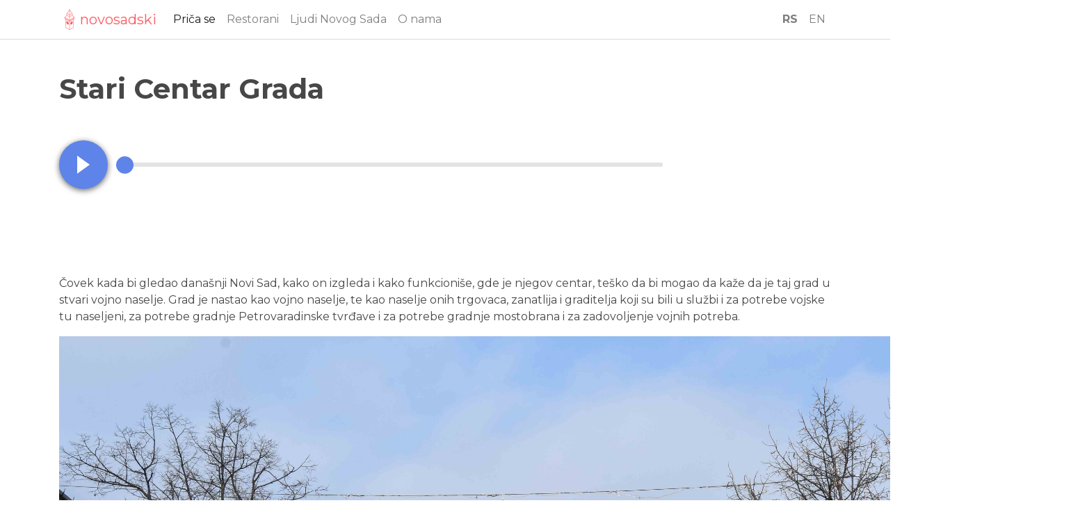

--- FILE ---
content_type: text/html; charset=UTF-8
request_url: http://novosadski.rs/price/36
body_size: 18735
content:
<!DOCTYPE html>
<html lang="rs">
<head>
    <meta charset="utf-8">
    <meta http-equiv="X-UA-Compatible" content="IE=edge">
    <meta name="viewport" content="width=device-width, initial-scale=1">

    <!-- CSRF Token -->
    <meta name="csrf-token" content="073R9ija8Tpz5yHW6fbI8RM90xWlMe1Fi5NQlo2J">

    <title>Stari Centar Grada</title>
    
    <link rel="apple-touch-icon" sizes="180x180" href="/apple-touch-icon.png">
    <link rel="icon" type="image/png" sizes="32x32" href="/favicon-32x32.png">
    <link rel="icon" type="image/png" sizes="16x16" href="/favicon-16x16.png">
    <link rel="manifest" href="/site.webmanifest">
    <meta name="msapplication-TileColor" content="#da532c">
    <meta name="theme-color" content="#ffffff">

    <!-- Styles -->
    <link href="http://novosadski.rs/css/bootstrap.min.css" rel="stylesheet">
    <link href="http://novosadski.rs/css/custom.css" rel="stylesheet">
    <style type="text/css">
      .in {
        display: block !important;
      }

    </style>
     
<meta property="og:url"           content="http://novosadski.rs/price/36" />
<meta property="og:type"          content="website" />
<meta property="og:title"         content="Stari Centar Grada" />
<meta property="og:description"   content="" />
<meta property="og:image"         content="http://beta.novosadski.rs/laravel-filemanager/photos/1/price za kulturnu rutu/Kulturna ruta fotke/Stari centar.jpg" />

<style type="text/css">
.track {
  position: relative;
  width: 70%;
  margin: 7px 0 0 16px;
  height: 6px;
  display: inline-block;
  vertical-align: top;
  background: #e3e3e3;
  border-radius: 2px;
  top: -45px;
  left: 75px;
}

.progress {
  width: 0%;
  background: #5f84e9;
  height: 100%;
  border-radius: 2px;
}

.scrubber {
  position: absolute;
  top: -2px;
  width: 25px;
  height: 25px;
  border-radius: 50%;
  margin: -7px 0 0 -9px;
  background: #5f84e9;
  cursor: pointer;
}

.media-box {
  display: table;
  table-layout: fixed;
  width: 100%;
  margin: 50px 50px 100px 0;
}


.button-player {
    width: 70px;
    height: 70px;
    background-color: #5f84e9;
    border-radius: 50%;
    box-shadow: 0px 2px 9px 0px rgba(0,0,0,0.6); 
    -moz-box-shadow: 0px 2px 9px 0px rgba(0,0,0,0.6); 
    -webkit-box-shadow: 0px 2px 9px 0px rgba(0,0,0,0.6);
    -o-box-shadow: 0px 2px 9px 0px rgba(0,0,0,0.6); 
    cursor: pointer;
}

.play:before {
    content: "";
    display: block;
    background-image: url('http://novosadski.rs/img/play.svg');
    background-size: 25%;
    height: 100%;
    background-repeat: no-repeat;
    background-position: 50%;
    background-position-y: 50%;
}

.stop:before {
    content: "";
    display: block;
    background-image: url('http://novosadski.rs/img/stop.svg');
    background-size: 25%;
    height: 100%;
    background-repeat: no-repeat;
    background-position: 50%;
    background-position-y: 50%;
}

.play-line {
    position: relative;
    width: calc(100% - 120px);
    height: 6px;
    border: 1px solid black;
    border-radius: 2px;
    float: right;
    bottom: 50px;
}
.title {
    font-weight: bold;
}
#share-buttons {
    margin: 50px 0;
}
#share-buttons a:hover {
    text-decoration: none;
    font-size: 
}

#share-buttons img {
  -webkit-transition: -webkit-transform .8s ease-in-out;
          transition:         transform .8s ease-in-out;
}
#share-buttons img:hover {
  -webkit-transform: rotate(360deg);
          transform: rotate(360deg);
}

.map {
  width: 100%;
}

</style>


</head>
<body>
<nav class="navbar navbar-expand-lg navbar-light justify-content-between">
<div class="container">
  <a class="navbar-brand" href="http://novosadski.rs">
  	<img src="/logo.svg" width="30" height="30" class="d-inline-block align-top" alt="">novosadski</a>
  <button class="navbar-toggler" type="button" data-toggle="collapse" data-target=".navbar-collapse">
    <span class="navbar-toggler-icon"></span>
  </button>

  <div class="navbar-collapse collapse">
    <ul class="navbar-nav mr-auto">

      <li class="nav-item active">
        <a class="nav-link" href="http://novosadski.rs/price">Priča se</a>
      </li>

      <li class="nav-item">
        <a class="nav-link" href="http://novosadski.rs/restorani">Restorani</a>
      </li>

      <li class="nav-item">
        <a class="nav-link" href="http://novosadski.rs/ljudi-Novog-Sada">Ljudi Novog Sada</a>
      </li>

      <li class="nav-item">
        <a class="nav-link" href="http://novosadski.rs/o-nama">O nama</a>
      </li>
    </ul>


	<ul class="navbar-nav my-2 my-lg-0">
	  <li class="nav-item">
	    	    	        <a class="nav-link" href="javascript:void(1);"><b>RS</b></a>
	    	    
	  </li>
	  <li class="nav-item">
	    	        <a class="nav-link" href="javascript:changeLang('en');">EN</a>
	    	  </li>
	</ul>
  </div>
  </div>
</nav>

<!-- Load Facebook SDK for JavaScript -->
<div id="fb-root"></div>
<script>(function(d, s, id) {
var js, fjs = d.getElementsByTagName(s)[0];
if (d.getElementById(id)) return;
js = d.createElement(s); js.id = id;
js.src = "//connect.facebook.net/en_US/sdk.js#xfbml=1";
fjs.parentNode.insertBefore(js, fjs);
}(document, 'script', 'facebook-jssdk'));
</script>

<div class="container">
    <div class="mt-5"></div>    

    <h1 class="title">Stari Centar Grada</h1>


    <div class="media-box player">
            <div id="audio" class="button-player play" data-audio="http://novosadski.rs/laravel-filemanager/files/1/mp3-srb/kulturna-ruta/Stari centar grada Final.mp3"></div>
        <!-- <div class="play-line"></div> -->
        <div class="track">
            <div class="progress"></div>
            <div class="scrubber"></div>
        </div>
    
    </div>


    <div class="text">
        <p>Čovek kada bi gledao dana&scaron;nji Novi Sad, kako on izgleda i kako funkcioni&scaron;e, gde je njegov centar, te&scaron;ko da bi mogao da kaže da je taj grad u stvari vojno naselje. Grad je nastao kao vojno naselje, te kao naselje onih trgovaca, zanatlija i graditelja koji su bili u službi i za potrebe vojske tu naseljeni, za potrebe gradnje Petrovaradinske tvrđave i za potrebe gradnje mostobrana i za zadovoljenje vojnih potreba.&nbsp;</p>
<p><img src="/laravel-filemanager/photos/1/price za kulturnu rutu/Kulturna ruta fotke/Stari centar.jpg" alt="" width="1478" height="985" /></p>
<p><br />Taj začetak dana&scaron;njeg Novog Sada pada u poslednju deceniju XVII veka. 1687. godine proterani su Turci iz Bačke definitivno. Bitke se vode jo&scaron; do 1694, tu oko Petrovaradina i po Fru&scaron;koj gori, ali sam teren Novog Sada nema vi&scaron;e prisustva Turaka. Nema ratova, ali ima velikog prisustva vojske.&nbsp;</p>
<h2>Srednjevekovni i srednjeevropski urbanizam</h2>
<p>On je nastao po svim pravilima nekog tradicionalnog srednjevekovnog i srednjeevropskog nazovimo to urbanizma, odnosno pravilima gradnje, izgradnje gradova ili naselja. Od vodenog rova, a to je u na&scaron;em slučaju Dunav, preko za&scaron;titnog zida, to je ovde mostobran i kapije ulazne, koja je bila u mostobranu, vodi pravo ulica, to je Dunavska u na&scaron;em slučaju. Na njenom kraju se podiže crkva, u ovom slučaju to je Saborna crkva dana&scaron;nja, svetog Đorđa, oko koje po obodu niču kuće i tako se formira prvi gradski centar i prvi gradski trg, koji je na neki način definisan na prelazu sa XVII u XVIII vek.&nbsp;</p>
<h2>Podunavska vojna granica i Petrovaradin</h2>
<p>1698. godine Habzbur&scaron;ka monarhija formira podunavsku vojnu granicu i Petrovaradin postaje centar te vojne granice. U Petrovaradinu, kao važnoj fortifikaciji koja se gradi, u to doba je zakonima Habzbur&scaron;ke države bilo zabranjeno nastanjivanje drugim konfesijama osim katoličke. Svi ostali, a pre svega pravoslavni Srbi, koji su imali svoje nacionalne formacije u tom sastavu, bili su naseljeni preko puta Petrovaradinske tvrđave i naselje u tom periodu nosi naziv Podgrađe Petrovaradina preko Dunava, sve do početka XVIII veka.&nbsp;</p>
<h2>Petrovaradinski &scaron;anac</h2>
<p>Komanda grada, odnosno sedi&scaron;te tog srpskog kapetana nalazilo se na mestu dana&scaron;nje zgrade Matice srpske. U to vreme Habzbur&scaron;ka država donosi i odluku o preseljenju sedi&scaron;ta Eparhije bačke iz Segedina, gde je vladika stolovao u vreme Turaka, da se preseli ovde, da bude pored vojske. Zajedno sa vladikom dolazi i prosveta, dolazi i pismenost. Imamo zabeleženo da 1703. godine u Petrovaradinskom &scaron;ancu - znači nije vi&scaron;e Podgrađe Petrovaradina preko Dunava, sad je Petrovaradinski &scaron;anac, a od 1748. je Novi Sad - postoji &scaron;kola u porti Crkve svetog Đorđa, odnosno Sabornoj crkvi. Interesantno je to da se ta &scaron;kola nalazila na mestu dana&scaron;nje Crkvene op&scaron;tine. Ta &scaron;kola će postojati jo&scaron; dugi niz decenija, po&scaron;to uveliko bude radila gimnazija vladike Visariona, a gimnazija se nalazila na mestu gde se i danas nalazi Gimnazija &bdquo;Jovan Jovanović Zmaj&ldquo;.&nbsp;</p>
<p>&nbsp;</p>
<p><img src="/laravel-filemanager/photos/1/price za kulturnu rutu/Kulturna ruta fotke/Stari centar3.jpg" alt="" width="1425" height="950" /></p>
<h2><br />Vladičanski dvor</h2>
<p>Faktički su udareni temelji jednoj kulturi, pismenosti i duhovnosti na jedan specifičan način u prostoru koji je prvi centar. Vladičanski dvor naravno nije bio sa ove strane gde je danas. On je tu tek od 1900. godine. Vladičanski dvor se nalazio sa druge strane Saborne crkve. Mi bismo rekli danas u dvori&scaron;tu Gimnazije &bdquo;Jovan Jovanović Zmaj&ldquo;. Tu se nalazio taj prvi Vladičanski dvor koji je podigao vladika Visarion i koji će biti poru&scaron;en u vreme bombardovanja pa će vladike biti sme&scaron;tene po raznim objektima u centru grada, sve do izgradnje sada&scaron;njeg Vladičanskog dvora.&nbsp;</p>
<h2>,,Kod belog lava" i nemačko-francuska knjižara</h2>
<p>U ovom delu grada o kome pričam, ugao Dunavske i Zmaj Jovine ulice i taj prvobitni centar, tu se nalazi kuća ,,Kod belog lava'' za koju imamo zabeleženo 1720. godine da je najstarija sačuvana kuća, kuća sapundžije Maslaka. Interesantno je da će u toj kući, 1790. godine, dakle samo godinu dana po Francuskoj buržoaskoj revoluciji, biti otvorena prva nemačko-francuska knjižara. Prodavaće se knjige na francuskom, &scaron;to govori da je stepen obrazovanja i kulture Novosađana bio takav da su ne samo nemački ili mađarski ili latinski čitali bez problema, nego i francuski, a sam vlasnik će imati problem jer će morati da obja&scaron;njava odakle mu knjige na revolucionarnom jeziku kad je država suprotna Francuskoj buržoaskoj revoluciji.&nbsp;<br /><br />Đorđe Srbulović, istoričar, Zavod za za&scaron;titu spomenika kulture Grada Novog Sada&nbsp;</p>
    </div>


    <div class="row">
        <div id="share-buttons">
            <!-- Facebook -->
            <a href="http://www.facebook.com/sharer.php?u=http://novosadski.rs/price/36" target="_blank">
                <img src="https://simplesharebuttons.com/images/somacro/facebook.png" alt="Facebook" />
            </a>
               
            <!-- Twitter -->
            <a href="https://twitter.com/share?url=http://novosadski.rs/price/36m&amp;text=Šta%20je%20novosadski?&amp;hashtags=novosadski" target="_blank">
                <img src="https://simplesharebuttons.com/images/somacro/twitter.png" alt="Twitter" />
            </a>

            <!-- Google+ -->
            <a href="https://plus.google.com/share?url=http://novosadski.rs/price/36" target="_blank">
                <img src="https://simplesharebuttons.com/images/somacro/google.png" alt="Google" />
            </a>

            <div class="fb-like" 
                data-href="http://novosadski.rs/price/36" 
                data-layout="standard" 
                data-action="like" 
                data-show-faces="true">
            </div> 
        </div>
    </div>

    <div class="row">
      <div class="map res-bb d-none d-sm-block phone">
          <div id="map" style="height: 400px; width: 100%;"></div>
      </div>
    </div>

</div>

<footer>
    <div class="container">
        <hr>
        <div class="row">
            <div class="col-md-4">
                <span class="copyright">Copyright © Šta je novosadski 2018</span>
            </div>
            <div class="col-md-4">
                <ul class="list-inline social-buttons">
                    <li>
                        <a href="https://www.facebook.com/stajenovosadski/" target="_blank"><i class="fa fa-facebook"></i></a>
                    </li>
                    <li>
                        <a href="https://twitter.com/novosadski" target="_blank"><i class="fa fa-twitter"></i></a>
                    </li>
                    <li>
                        <a href="https://www.instagram.com/novosadski/" target="_blank"><i class="fa fa-instagram"></i></a>
                    </li>
                </ul>
            </div>
            <div class="col-md-4">
                <a href="http://www.superste.net/"><img src="http://novosadski.rs/img/superstelogo.png" 
                    alt="superste logo" text="www.superste.net" ></a>
            </div>
        </div>
    </div>
</footer>


<!-- Scripts -->
<script src="http://novosadski.rs/js/app.js"></script>

<script>
    var marker = null;
    var geocoder = null;
    var map = null;
    function initMap() {
        var center = new google.maps.LatLng(45.2561198, 19.846901000000003);
        geocoder = new google.maps.Geocoder;
        let divMap = document.getElementById('map');

        map = new google.maps.Map(divMap, {
            zoom: 15,
            center: center
        });
        marker = new google.maps.Marker({
            position: center,
            map: map
        });
    }
</script>

<script async defer src="//maps.google.com/maps/api/js?key=AIzaSyD-69Kqs_U1iddhDHupcvJxxRmWoj_1-e4&amp;libraries=places&callback=initMap"></script>

<script type="text/javascript">
$(function() {
    var url = $('#audio').data('audio');
    var playerElement = document.querySelector('.player');

    function Player ( url, el ) {
      this.ac = new ( window.AudioContext || webkitAudioContext )();
      this.url = url;
      this.el = el;
      this.button = el.querySelector('.button-player');
      this.track = el.querySelector('.track');
      this.progress = el.querySelector('.progress');
      this.scrubber = el.querySelector('.scrubber');
      this.bindEvents();
      this.fetch();
    }

    Player.prototype.bindEvents = function() {
      this.button.addEventListener('click', this.toggle.bind(this));
      this.scrubber.addEventListener('mousedown', this.onMouseDown.bind(this));
      window.addEventListener('mousemove', this.onDrag.bind(this));
      window.addEventListener('mouseup', this.onMouseUp.bind(this));
    };


    Player.prototype.fetch = function() {
      var xhr = new XMLHttpRequest();
      xhr.open('GET', this.url, true);
      xhr.responseType = 'arraybuffer';
      xhr.onload = function() {
        this.decode(xhr.response);
      }.bind(this);
      xhr.send();
    };

    Player.prototype.decode = function( arrayBuffer ) {
      this.ac.decodeAudioData(arrayBuffer, function( audioBuffer ) {
        this.buffer = audioBuffer;
        this.draw();
      }.bind(this));
    };

    Player.prototype.connect = function() {
      if ( this.playing ) {
        this.pause();
      }
      this.source = this.ac.createBufferSource();
      this.source.buffer = this.buffer;
      this.source.connect(this.ac.destination);
    };

    Player.prototype.play = function( position ) {
      this.connect();
      this.position = typeof position === 'number' ? position : this.position || 0;
      this.startTime = this.ac.currentTime - ( this.position || 0 );
      this.source.start(this.ac.currentTime, this.position);
      this.playing = true;
    };

    Player.prototype.pause = function() {
      if ( this.source ) {
        this.source.stop(0);
        this.source = null;
        this.position = this.ac.currentTime - this.startTime;
        this.playing = false;
      }
    };

    Player.prototype.seek = function( time ) {
      if ( this.playing ) {
        this.play(time);
      }
      else {
        this.position = time;
      }
    };

    Player.prototype.updatePosition = function() {
      this.position = this.playing ? 
        this.ac.currentTime - this.startTime : this.position;
      if ( this.position >= this.buffer.duration ) {
        this.position = this.buffer.duration;
        this.pause();
      }
      return this.position;
    };

    Player.prototype.toggle = function() {
      if ( !this.playing ) {
        this.play();
      }
      else {
        this.pause();
      }
    };

    Player.prototype.onMouseDown = function( e ) {
      this.dragging = true;
      this.startX = e.pageX;
      this.startLeft = parseInt(this.scrubber.style.left || 0, 10);
    };

    Player.prototype.onDrag = function( e ) {
      var width, position;
      if ( !this.dragging ) {
        return;
      }
      width = this.track.offsetWidth;
      position = this.startLeft + ( e.pageX - this.startX );
      position = Math.max(Math.min(width, position), 0);
      this.scrubber.style.left = position + 'px';
    };

    Player.prototype.onMouseUp = function() {
      var width, left, time;
      if ( this.dragging ) {
        width = this.track.offsetWidth;
        left = parseInt(this.scrubber.style.left || 0, 10);
        time = left / width * this.buffer.duration;
        this.seek(time);
        this.dragging = false;
      }
    };

    Player.prototype.draw = function() {
      var progress = ( this.updatePosition() / this.buffer.duration ),
        width = this.track.offsetWidth;
      if ( this.playing ) {
        this.button.classList.add('stop');
        this.button.classList.remove('play');
      } else {
        this.button.classList.add('play');
        this.button.classList.remove('stop');
      }
      this.progress.style.width = ( progress * width ) + 'px';
      if ( !this.dragging ) {
        this.scrubber.style.left = ( progress * width ) + 'px';
      }
      requestAnimationFrame(this.draw.bind(this));
    };

    // create a new instance of the player and get things started
    if(document.audio !== false) {
      window.player = new Player(url, playerElement);
    }
});
</script>

<script type="text/javascript">
    function changeLang(lang) {
        var CookieDate = new Date;
        CookieDate.setFullYear(CookieDate.getFullYear() + 10);

        document.cookie = "lang=" + lang + "; expires=" + CookieDate.toGMTString() + "; path=/";
        location.reload();
    }
</script>




</body>
</html>



--- FILE ---
content_type: image/svg+xml
request_url: http://novosadski.rs/logo.svg
body_size: 4063
content:
<?xml version="1.0" encoding="utf-8"?>
<!-- Generator: Adobe Illustrator 16.0.0, SVG Export Plug-In . SVG Version: 6.00 Build 0)  -->
<!DOCTYPE svg PUBLIC "-//W3C//DTD SVG 1.1//EN" "http://www.w3.org/Graphics/SVG/1.1/DTD/svg11.dtd">
<svg version="1.1" id="Layer_1" xmlns="http://www.w3.org/2000/svg" xmlns:xlink="http://www.w3.org/1999/xlink" x="0px" y="0px"
	 width="28.191px" height="58.884px" viewBox="0 0 28.191 58.884" enable-background="new 0 0 28.191 58.884" xml:space="preserve">
<g>
	<path fill="#ff5a5f" d="M28.183,23.026c-0.039-0.192-0.201-0.338-0.396-0.363c-0.012-0.001-1.241-0.182-3.398-2.582
		c-0.661-0.735-1.291-1.737-1.873-2.977c-0.014-0.03-0.032-0.058-0.052-0.084l0.023-4.47c0.032-0.072,0.047-0.151,0.038-0.232
		c-0.02-0.18-0.145-0.332-0.317-0.386c-0.017-0.005-1.691-0.552-3.027-2.629c-0.363-0.564-0.525-0.986-0.697-1.432
		c-0.232-0.604-0.473-1.229-1.192-2.149c-0.85-1.089-2.097-1.395-2.75-1.481V3.695c0.629-0.201,1.086-0.791,1.086-1.485
		c0-0.701-0.465-1.295-1.103-1.491V0.456C14.525,0.204,14.32,0,14.068,0s-0.456,0.204-0.456,0.456v0.263
		c-0.638,0.196-1.103,0.79-1.103,1.491c0,0.707,0.474,1.305,1.12,1.495v0.536c-0.654,0.087-1.896,0.395-2.743,1.48
		c-0.718,0.921-0.959,1.545-1.192,2.149C9.522,8.317,9.36,8.739,8.997,9.303c-1.336,2.078-3.011,2.624-3.026,2.629
		c-0.173,0.053-0.299,0.204-0.32,0.384c-0.01,0.091,0.008,0.181,0.047,0.259l-0.023,4.538c-0.581,1.236-1.209,2.235-1.869,2.969
		c-2.157,2.4-3.387,2.581-3.388,2.581c-0.199,0.016-0.365,0.159-0.409,0.354c-0.013,0.055-0.012,0.11-0.005,0.164L0,25.524
		c0,0.164,0.086,0.314,0.228,0.396l0.452,0.261l-0.004,2.213c0,0.164,0.086,0.314,0.228,0.396l1.416,0.817L2.234,51.885
		c-0.001,0.164,0.086,0.315,0.228,0.397l11.33,6.541c0.025,0.014,0.052,0.023,0.079,0.032c0.011,0.004,0.021,0.01,0.032,0.014
		c0.039,0.01,0.078,0.015,0.118,0.015c0.039,0,0.079-0.005,0.117-0.016c0.01-0.002,0.02-0.009,0.03-0.012
		c0.027-0.01,0.055-0.019,0.08-0.033c0.001,0,0.001,0,0.001-0.001l0,0l11.257-6.542c0.14-0.081,0.227-0.23,0.227-0.393l0.084-22.309
		l1.356-0.788c0.14-0.082,0.227-0.231,0.227-0.393l0.004-2.198l0.484-0.281c0.14-0.081,0.227-0.231,0.227-0.393l0.005-2.17
		C28.181,23.259,28.206,23.144,28.183,23.026z M27.205,25.262l-0.367,0.213c-0.04,0.01-0.08,0.025-0.117,0.047l-12.16,7.066
		l0.002-1.315l4.157-2.417l8.487-4.904L27.205,25.262z M13.662,17.258l-0.02,3.908L6.588,17.06l0.02-3.874L13.662,17.258z
		 M21.571,13.184l-0.02,3.908l-6.998,4.074l0.021-3.937l1.329-0.772L21.571,13.184z M0.914,25.263l0.002-1.342l12.735,7.353
		l-0.002,1.339L1.365,25.521c-0.005-0.003-0.01-0.003-0.015-0.006L0.914,25.263z M23.71,20.692c1.268,1.411,2.264,2.13,2.946,2.498
		l-8.387,4.875l-3.704,2.14V22.22l7.347-4.27C22.471,19.064,23.075,19.984,23.71,20.692z M14.565,5.166
		c0.531,0.09,1.412,0.354,2.006,1.117c0.635,0.814,0.842,1.35,1.06,1.917C17.812,8.668,18,9.154,18.413,9.796
		c0.902,1.403,1.941,2.189,2.656,2.603l-5.635,3.275l-0.869,0.501V5.166z M13.421,2.21c0-0.356,0.291-0.646,0.647-0.646
		s0.646,0.29,0.646,0.646s-0.29,0.646-0.646,0.646S13.421,2.566,13.421,2.21z M9.765,9.796c0.413-0.643,0.6-1.128,0.781-1.597
		c0.218-0.567,0.425-1.103,1.06-1.917c0.59-0.756,1.474-1.022,2.006-1.115v10.978l-6.497-3.75C7.832,11.98,8.866,11.195,9.765,9.796
		z M4.485,20.691c0.63-0.701,1.229-1.613,1.784-2.715l7.36,4.249v7.979L1.515,23.203C2.198,22.84,3.203,22.119,4.485,20.691z
		 M1.591,26.708l12.039,6.951l-0.002,1.411L3.004,28.936C2.977,28.92,2.948,28.911,2.919,28.9l-1.33-0.768L1.591,26.708z
		 M3.229,30.134l10.419,6.016l-0.038,9.261l-0.044,12.229L3.148,51.624L3.229,30.134z M24.822,51.623l-10.343,6.011l0.022-6.279
		l0.06-15.218l10.342-6.011L24.822,51.623z M26.49,28.133l-11.95,6.945l0.001-0.525l0.001-0.876l11.95-6.945L26.49,28.133z"/>
	<path fill="#ff5a5f" d="M8.409,35.337c-1.939-1.119-3.516-0.221-3.521,2.009c-0.007,2.229,1.56,4.941,3.499,6.061
		c1.941,1.121,3.517,0.222,3.523-2.006C11.916,39.17,10.35,36.458,8.409,35.337z"/>
	<path fill="#ff5a5f" d="M19.703,43.407c1.939-1.12,3.507-3.834,3.5-6.063c-0.007-2.228-1.584-3.127-3.523-2.007
		s-3.507,3.834-3.5,6.062C16.186,43.628,17.764,44.527,19.703,43.407z"/>
</g>
</svg>
